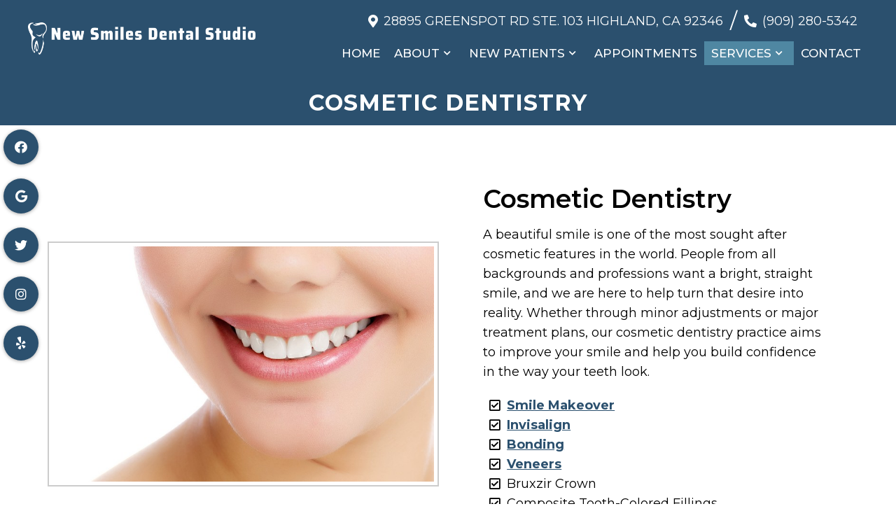

--- FILE ---
content_type: text/css
request_url: https://newsmilesdentalstudio.com/wp-content/themes/harbor-child/style.css?ver=6.9
body_size: 12275
content:
/*
Theme Name: Harbor - Child
Version: 1.0
Description: A child theme of Schema by MyThemeShop
Template: mts_schema
Text Domain: schema
*/

/* Carousel */
@import url("../mts_schema/style.css");
/* general */
* {
    box-sizing: border-box;
}
.container {
    max-width: 1170px !important;
    width: 100%;
}

.btn {
    color: #fff !important;
    background: #1179bd;
    padding: 10px 15px;
    text-transform: uppercase;
    border-radius: 10px;
    -moz-border-radius: 10px;
    box-shadow: 1px 1px 1px #000;
    -moz-box-shadow: 1px 1px 1px #000;
}
html .menu-item-has-children > a:after {
    right: -14px;
}
ul#menu-main-menu .sub-menu li {
    border-bottom: 1px solid #fff;
    margin: 0px;
    padding: 5px 10px;
}
#header {
    background-color: rgba(0, 0, 0, 0);
    position: fixed;
    top: 0px;
    left: 0px;
    width: 100%;
    z-index: 10000000;
    padding: 20px 0px;
    -webkit-transition: all 0.3s ease-in-out;
    transition: all 0.3s ease-in-out;
}
html .slick-dots li button {
    background-color: rgb(0 0 0 / 44%);
    width: 10px;
    height: 10px;
}
section#reviews * {
    color: #fff !important;
}

#services {
    padding-bottom: 1px;
}

#services .item {
    border: 1px solid #fff;
    box-sizing: border-box;
}
.home #header, #site-header.sca #header, .main-header {
    background-color: transparent;
    background-image: none;
}
header#site-header {
    position: relative;
    width: 100%;
    float: left;
    height: auto;
}
.archive header#site-header  {
    background-color: #000;
}
#site-header.sca #header, .main-header {
    background-color: var(--pColor);
}
.asinnerImage {
    display: none;
}
.alignleft {
    float: left;
    margin: 0px 20px 20px 0px;
    margin-bottom:20px;
}
.alignright {
    float: right;
    margin: 0px 0px 20px 20px;
    margin-bottom:20px;
}
.alignnone {
    margin-bottom:20px;
}
.noborder { 
    border: 0;
    -webkit-box-shadow: 0 0 0 0 black;
    -moz-box-shadow: 0 0 0 0 black;
    box-shadow: 0 0 0 0 black;
}
.center { text-align: Center; }
.clear { clear: both; }

/* header */
/*  .main-header { background: #2b346b; } */

.logo-wrap, .headerPhone, .headerInfo { float: left; width: 31%; padding: 1%; }
.logo-wrap { margin: 10px 0 0 0; }
.headerInfo { width: 32%; text-align: right; margin-top: 30px; }
.headerInfo p { margin-bottom: 5px; }
.headerPhone { text-align: center; margin-top: 30px; }
.headerPhone a { color: #fff !important; }
div.header-social-icons { background: none; border: 0px; }
div.header-social-icons a { background: #ccc; border-radius: 50%; padding: 10px; width: 30px; text-align: center; line-height: 30px; margin: 0px 5px; font-size: 26px;}
div.header-social-icons::before { border: 0px; }
#primary-navigation .header-social-icons a, .header-social-icons a { padding: 0px 10px; }

.primary-slider-container { max-width: 100%; float: none; width: 100%;  overflow: hidden; margin: 0px; }
.primary-slider-container .slide-caption { width: 94%; padding: 2% 3%; bottom: 0%; left: 0px; max-height: 50px; }
.slide-title { font-size: 32px !important; line-height: 34px; }
.owl-carousel .owl-item img { max-width: 100% !important; }
.primary-slider .owl-dots { bottom: 8%; top: inherit; right: 16%; }

.step:last-of-type:after {
    display: none;
}
#page { padding-top: 0px; width: 100%; max-width: 100%; }

/* home boxes */
.homeBoxes {
    margin: 0px auto;
    margin-top: 0px;
    text-align: left;
    padding: 25px 0px;
}
.homeBoxes h3{
    color: #000;
    font-size: 32px;
    margin-top: 0px;
}
.homeBoxes p{
    color: #000 !important;
    font-size: 14px !important;
}
.homeBoxes .box01,
.homeBoxes .box02,
.homeBoxes .box03 {
    float: left;
    width: 33.33%;
    position: relative;
    padding: 10px;
    box-sizing: border-box;
}
.homeBoxes .box02{
    width: 32%;
}

/* home widgets */
.homeWidgets {
    margin: 30px auto;
    text-align: left;
}
.widgetBox {
    margin-right: 3%;
    margin-bottom: 20px;
    padding: 2%;
    width: 27%;
    float: left;
    border-radius: 10px;
    -moz-border-radius: 10px;
    background: rgba(255,255,255,0.8);
}
.widgetBox h3 { text-align: center; }

.widgetBox.noMargin {
    margin-right: 0px;
}
.widgetBox img { width: 100%; }

.textwidget p {
    font-size: 16px;
    line-height: 20px;
}



/* inner pages */
input[type="text"], textarea {
    background-color: #eee;
}
#page.single { float: left; }
.article { background: none;  margin: 0 auto; float: none; }
.page h1.title { margin-bottom: 20px; }

/* footer */
.copyrights { text-align: center; color: #fff; }
#copyright-note span { display: none; }
.to-top { float: none; }
#copyright-note .to-top span{ display: inline-block; font-size: 16px; line-height: 24px; }

.hide-d { display: none; }

.social-icons a {
    display: inline-block;
    color: #fff;
    background: #404040;
    width: 25px;
    height: 25px;
    line-height: 25px;
    text-align: center;
    border-radius: 2px;
}
.headerPhone {
    width: 100%;
    margin-top: 0px;
}
.headerPhone p {
    display: inline-block;
    font-size: 14px;
    margin:0px;
    color: #fff;
}
header .navigation {
    float: right;
    width: 80%;
}
header .logo-wrap {
    float: left;
    width: 20%;
}
.navigation ul {
    text-align: right;
    padding-top: 30px;
}
.navigation ul li {
    float: none;
    display: inline-block;
}
#secondary-navigation .navigation > ul > .menu-item-has-children > a {
    padding-right: 32px;
} 
#secondary-navigation a{
    padding: 5px 10px 12px;
    margin: 0;
    text-transform: none !important;
}
.ct-newcon a {
    color:  #fff;
    font-weight: bold;
}
.newCon {
    height: 100vh;
    background-size: cover;
    background-position: 50% 50%;
}
.rwow {
    float: right !important;
}
.lwow {
    float: left !important;
}
.leftwow {
    width: 34%;
    float: left;
    box-sizing: border-box;
    padding:0px 15px;
    display: none;
}
.leftwow img {
    display: block;
    box-shadow: 0px 1px 4px rgba(0, 0, 0, 0.56);
}
.rightwow {
    width: 100%;
    box-sizing: border-box;
    padding:0px 15px;
    float: right;
}
.row {
    margin:0px -15px;
}
.row:after,
.container:after {
    clear: both;
    content: "";
    display: block;
    position: relative;
}
.main-header .container {
    background-color: transparent;
}
#reviews {
    position: relative;
    padding:100px 0px;
}
#reviews h2 {
    color: #1179bd;
    font-size: 32px;
    padding-top: 10px !important;
}
#reviews h4 {
    font-weight: normal;
    line-height: 26px;
    font-size: 16px;
}
.carousel-indicators {
    bottom: -9px !important;
}
.col-sm-6 {
    width: 50%;
    box-sizing: border-box;
    padding:0px 15px;
    float: left;
}
.featured {
    margin: 30px auto 20px;
}
.featured img {
    border: 2px solid #ececec;
    margin-bottom: 20px;
    -webkit-box-shadow: 0 8px 6px -6px black;
    -moz-box-shadow: 0 8px 6px -6px black;
    box-shadow: 0 8px 6px -6px black;
}
.homeBoxes,
.featured,
.welcome {
    overflow: hidden;
}
.featured p {
    padding-right: 15px;
}
.homeBoxes {
    background: #2b4f97;
    border-bottom: 5px solid #2b4f97;
    font-size: 14px;
    padding: 30px 0px;
}
.homeBoxes h3 {
    margin-top: 0;
    margin-bottom: 10px;
    text-transform: uppercase;
    font-size: 18px;
    text-align: center;
    color: #fff;
}
footer {
    margin-top: 0px;
    padding:10px 0px;
}
.to-top,.to-top a {
    color: #fff !important;
}
.article:after {
    clear:both;
    content: "";
    display: block;
    position: relative;
}
.post-info {
    display: none !important;
}

.opacit_ { opacity: 0; }
.sticky { position: fixed !important; box-shadow: 0px 0px 17px rgba(0,0,0,0.9); }
.sticky img { max-width: 100px !important }

#logo a, #logo img { float: none !important; }
.innerImage {
    height: 350px;
    background-size: cover;
    background-position: 50% 50%;
    position: relative;
}
.article {
    max-width: 1200px;
    width: 100%;
    margin:20px auto;
    box-shadow: 0px 0px 0px;
    padding:20px 15px;
    box-sizing: border-box;
}

/* New Draft */
.newCon,
.video_holder {
    height: 100vh !important;
    position: relative;
    overflow: hidden;
    clip-path: polygon(0 0, 100% 0%, 100% 85%, 0% 100%);
    -webkit-clip-path: polygon(0 0, 100% 0%, 100% 85%, 0% 100%);
    filter: drop-shadow(0px 0px 10px rgba(0, 0, 0, 0.5));
}

.video_holder video {
    position: absolute;
    top: 0px;
    left: 0px;
    height: 100% !important;
    width: 100% !important;
    object-fit: cover;
    filter: drop-shadow(0px 0px 10px rgba(0, 0, 0, 0.5));
}
#secondary-navigation {
    float: none !important;
}
.carousel-caption {
    color: #fff;
    position: absolute;
    top: 50%;
    width: 100%;
    text-align: center;
    z-index: 10;
    transform: translateY(-50%);
}
.newCon:before,
.video_holder:before {
    height: 100%;
    width: 100%;
    position: absolute;
    content: "";
    background-color: #000;
    opacity: 0.3;
    left: 0px;
    top: 0px;
    z-index: 1;
    filter: drop-shadow(0px 0px 10px rgba(0, 0, 0, 0.5));
}

.carousel-caption p {
    font-size: 24px;
    line-height: 1.4;
}
.carousel-caption h2 {
    color: #fff;
    font-size: 54px;
}

.carousel-caption a.abtn {
    display: inline-block;
    border: 2px solid #fff;
    color: #fff;
    padding: 9px 40px;
    font-size: 22px;
    border-radius: 3px;
    margin-top: 15px;
}
.zoomSection a:hover,
.carousel-caption a:hover {
    color: #fff;
}
div#header .container {
    max-width: 100% !important;
    padding: 0px 15px;
    box-sizing: border-box;
    width: 100%;
    display: flex;
    align-items: center;
    justify-content: center;


}

div#header .logo-wrap {
    float: left;
    margin: 0px auto;
    margin-left: 0px;
    width: auto;
}

div#header .rightside {
    float: right;
    width: auto;
}
.social-from-side {
    position: fixed;
    left: 5px;
    top: 50%;
    transform: translateY(-50%);
    z-index: 10000;
}

.social-from-side a {
    background: var(--sColor);
    width: 50px;
    height: 50px;
    display: flex;
    align-items: center;
    justify-content: center;
    border-radius: 50%;
    box-shadow: 0px 1px 5px rgb(0 0 0 / 34%);
}
div#header .address p,div#header .address .pull-inline {
    display: inline-block;
    color: #fff;
    margin-right: 16px;
    font-size: 18px;
}
div#header .address p {
    margin-bottom: 13px;
}

header .navigation {
    width: 100%;
    float: none;
}

ul#menu-main-menu {
    padding-top: 0px;
}

#logo img {
    max-width: 325px;
    width: 100%;
    filter: brightness(0) invert(1);
}

div#wp_access_helper_container {
    top: 180px;
}

#secondary-navigation a {
    padding: 5px 10px;
    text-transform: uppercase !important;
}

.address a {
    color: #fff !important;
}

.social-icons.pull-inline a {
    background-color: #fff;
    color: #111 !important;
}

.address {
    padding-top: 0px;
    text-align: right;
}
.welcome {
    padding: 80px 0px;
    box-sizing: border-box;
}
section#reviews * {
}

#services {
    padding-bottom: 1px;
}

#services .item {
    border: 1px solid #fff;
    box-sizing: border-box;
}
section.welcome .row {
    margin: 0px 0px 35px;
}
a#move-to-top {
    width: 40px;
    height: 40px;
    font-size: 30px;
    line-height: 20px;
    font-weight: 400 !important;
}
section.welcome h2 {
    font-size:45px;
}

section.welcome img {
    padding: 0px;
    border: 0px;
    display: block;
    margin: 0px auto;
}
.map iframe {
    display: block;
    width: 100%;
}
section.welcome .row:nth-child(2) strong {
    display: block;
    font-size: 24px;
    margin-bottom: 5px;
}

.copyrights, .copyrights p, .copyrights a {
    border-color: #fff !important;
    color: #fff !important;
}
section.welcome h3 {
    text-transform: capitalize;
    color: #454545;
    font-weight: bold;
    font-size: 24px;
}
footer {
    margin: 0px !important;
}

.zoomSection {
    position: relative;
}
.zoomSection {
    padding: 200px 0px 220px;
    overflow: hidden;
}
.samba:before {
    animation-name: samba;
    animation-duration: 30s;
    animation-fill-mode: both;
}
.reviews:before,
.zoomSection:before {
    height: 100%;
    background-position: 50% 68%;
    content: "";
    position: absolute;
    top: 0px;
    left: 0px;
    width: 100%;
    background-attachment: fixed;
    background-size: cover;
}
.servicesField .container {
    display: flex;
    align-items: center;
    justify-content: center;
    flex-wrap: wrap;
}
.servitem {
    width: 33.33%;
    float: left;
    padding: 15px;
    box-sizing: border-box;
}
#reviews {
    background-attachment: fixed;
    background-size: cover;
    background-position: 50% 50%;
}
section#reviews p {
    text-align: justify;
    color: #fff;
    font-size: 18px;
    text-align: center;
}

section#reviews h4 {
    color: #fff;
    font-size: 27px;
    text-align: left;
    padding-top: 20px;
    margin-bottom: 0px;
}
section#reviews:after {
    content: "";
    position: absolute;
    top: 0px;
    left: 0px;
    background-color: #494949;
    opacity: 0;
    height: 100%;
    width: 100%;
}

section#reviews h2 {
    position: relative;
    z-index: 10;
    color: #fff;
    text-transform: uppercase;
    font-weight: bold;
    letter-spacing: 1px;
    font-size: 38px;
}

section#reviews .container {
    position: relative;
    z-index: 10;
}

.servicesField {
    padding: 100px 0px;
}

.servitem a {
    display: block;
    text-align: center;
}
.servitem {
    -webkit-transition: all 0.3s ease-in-out;
    transition: all 0.3s ease-in-out;
}
.servitem:hover a {
    color: #fff !important;
}
.servitem:hover {
    background-color: rgba(0,0,0,0.2);
}

.servitem img {
    max-width: 95px;
    margin-bottom: 15px;
}

.servitem a:nth-child(2) {
    text-transform: uppercase;
    color: #777;
    font-weight: bold;
    font-size: 19px;
    letter-spacing: 0px;
}
.servitem:nth-child(1),.servitem:nth-child(2),.servitem:nth-child(3),.servitem:nth-child(4) {
    margin-bottom: 30px;
}

/* @media screen and (min-width: 1600px) { } */
    @keyframes samba {
        0% { opacity: 0; }
        100% { opacity: 1;}
    }
.zoomSection.zoomSection1 {
    background-attachment: fixed;
    background-size: cover;
}
.zoomSection1:after,
.zoomSection:after {
    content: "";
    position: absolute;
    top: 0px;
    left: 0px;
    content: "";
    background-color: #ffffff;
    opacity: 0.9;
    height: 100%;
    width: 100%;
}

.zoomSection {
    text-align: center;
}
.paws {
    padding: 0px;
}

.paws img {
    -webkit-transition: all 0.3s ease-in-out;
    transition: all 0.3s ease-in-out;
}
.paws a {
    -webkit-transition: all 0.3s ease-in-out;
    transition: all 0.3s ease-in-out;
}

.copyrights p span {
    border-color: #000 !important;
}
.copyrights p span span {
    border:0px !important;
    padding:0px !important;
    margin:0px !important;
}
.copyrights strong {
    font-size: 21px;
}
.paws .col6 {
    flex: 1 1 25%;
    float: left;
    text-align: center;
    background-color: var(--pColor);
    border-right: 1px solid white;
    box-sizing: border-box;
    padding: 20px 0px;
    flex-basis: 300px;
    color: #fff;
    -webkit-transition: all 0.3s ease-in-out;
    transition: all 0.3s ease-in-out;
}

.paws a {
    display: flex;
    align-items: center;
    justify-content: center;
    color: #fff;
}

.paws img {
    display: block;
}

.paws span {
    display: block;
    text-transform: uppercase;
    font-size: 35px;
    color: #fff;
    font-weight: bold;
    letter-spacing: 1px;
    
    font-weight: 400;
    line-height: 1;
    font-size: 18px;
    text-align: left;
}

.paws .col6:nth-child(1) {
    position: relative;
}

.paws .col6:nth-child(2) {
    position: relative;
}

.paws .col6:nth-child(1) img {
    position: relative;
}

.paws .col6:nth-child(2) img {
    position: relative;
}

.zoomSection p {
    color: #111;
    line-height: 27px;
    text-align: justify;
    text-align-last: center;
    font-size: 20px;
    font-weight: 300;
}

.zoomSection .container {
    position: relative;
    z-index: 100;
}

.zoomSection span {
    font-weight: bold;
    font-size: 35px;
    margin: 35px 0px 0px;
    display: block;
}

.zoomSection a.btn {
    display: inline-block;
    border: 2px solid #fff;
    color: #fff;
    padding: 9px 40px;
    font-size: 22px;
    border-radius: 3px;
    margin-top: 15px;
}
header#site-header {
    z-index: 10000000;
}
@media screen and (max-width: 1440px) {

    .zoomSection {
        padding:190px 0px;
    }
}
.mustwhite #nav-icon1 span, .mustwhite #nav-icon3 span, .mustwhite #nav-icon4 span,
.sca #nav-icon1 span, .sca #nav-icon3 span, #nav-icon4 span {
    background-color: #fff;
}
@media screen and (min-width: 881px) {
    .anchor-fix {
        position: relative;
        top: -140px;
    }
    #logo img {
        box-sizing: border-box;
    }
    .sub-menu li a {
        color: #fff !important;
    }
    .address,
    #logo img,
    #site-header {
        -webkit-transition: all 0.3s ease-in-out;
        transition: all 0.3s ease-in-out;
    }
    #logo img {
        box-sizing: border-box;
    }
    .mustwhite #logo img,
    .sca #logo img {
        padding-right: 75px;
    }
   
}
@media screen and (max-width: 1152px) {
    section#reviews p {
        padding:0px 30px;
        box-sizing: border-box;
    }
    #secondary-navigation a {
        padding: 5px 6px;
        text-transform: uppercase !important;
    }
    #logo img {
        box-sizing: border-box;
        display: block;
        width: 100%;
    }
    .zoomSection {
        padding: 150px 50px;
        overflow: hidden;
    }
    .welcome {
        padding: 70px;
    }
    .innerImage {
        height: 350px;
    }
    #page {
        max-width: 100% !important;
        width: 100% !important;
    }
    footer .container {
        width: 100%;
    }
    .headerPhone {
        box-sizing: border-box;
    }
}
.welcome h2 {
}
/* mobile */
@media screen and (max-width: 880px) {
    .welcome h2 {
        text-align: center;
    }
    header#site-header {
        height: auto !important;
    }
    #header{
        background-color: rgb(10, 88, 161, 0) !important;
    }
    #page.homepage {
        padding-top: 20px !important;
    }
    .welcome img {
        width: 100%!important;
    }
    #post-236 img, #post-11 img, #post-11 img {
        width: 120px!important;
    }
    #secondary-navigation .navigation .current-menu-item {
        background: #333!important;
    }
    html .post-content img {
        width: auto !important;
        height: auto !important;
        float: none !important;
        margin: 0px auto 20px !important;
    }
    .rightside {
        width: 100% !important;
    }
    .rightside a#pull {
        box-sizing: border-box;
        margin: 0px auto;
    }
    #logo img {
        box-sizing: border-box;
        display: block;
        width: 100%;
        margin: 10px auto;
    }
    .address {
        display: none !important;
    }
    div#header .container {
        max-width: 100% !important;
        padding: 0px;
        box-sizing: border-box;
        width: 100% !important;
        text-align: center;
    }
    #header #logo a { display:block; text-align: center; }
    #header:after,#regular-header:after {
        clear: both;
        content: "";
        display: block;
    }
    #site-header {
        position: relative !important;
    }
    .logo-wrap {
        width: 100% !important;
    }
    .servitem {
        width: 50%;
        margin-bottom: 20px !important;
    }
    .servicesField {
        box-sizing: border-box;
        padding:50px 20px;
    }
    #reviews,
    .reviews:before, .zoomSection:before {
        background-attachment: scroll;
    }
    section.welcome h1,
    section.welcome p,section.welcome h3 {
        text-align: center;
    }
    .welcome {
        padding: 40px 20px;
    } 
    #header .logo-wrap {
        float: none !important;
    }
    #secondary-navigation {
        height: auto !important;
    }
    #page.homepage {
        padding-top: 20px !important;
    }
    .hide-d { display: block; }
    #header { background: none; padding: 0px 0 0px 0px; margin-bottom: 0px; }
    .mobileBtn { margin-bottom: 0px; }
    .mobileBtn a, .hours{ display: block; color: #fff; text-align: center; background: #005a42; padding: 10px; border-radius: 0; -moz-border-radius: 0px; margin: 10px !important;}
    .mobileBtn.phoneBtn { font-size: 20px; }
    .mobileBtn a:hover, .mobileBtn a:visited { color: #fff; }
    .primary-slider-container, .hide-xs { display: none; }
    .container, .welcome .container, .widgetBox { width: 96%; padding: 2%; }
    
    .innerImage { display: none; }
    .homeBoxes, .homeWidgets, .welcome, .footerSocial, div.footer .copy { width: 100%; height: auto;}
    .box01, .box02, .box03 { width: 96%; float: none; margin-bottom: 20px; padding: 2%;}
    .welcome {margin: 20px auto;}
    .homeBoxes .box01, .homeBoxes .box02, .homeBoxes .box03 { width: 98%; }
    .post-content img { width: 100% !important; height: auto !important; }
    .footer-widgets.widgets-num-4 .f-widget:nth-child(even), .footer-widgets.widgets-num-3 .f-widget:nth-child(even),
    .footer-widgets.widgets-num-4 .f-widget, .footer-widgets.widgets-num-3 .f-widget    { width: 100% !important; max-width: 100% !important; }
    .hours { display: none !important; }
    .main-header { background-color: #fff !important; }
    .leftwow {
         width: 100%;
    }
    .rightwow {
        width: 100%;
    }
    .col-sm-6 {
        width: 100%;
    }
    .row {
        margin:0px;
    }
    .welcome iframe {
        height: 400px !important;
    }
    .featured .btn {
        display: block;
        text-align: center;
    }
    .homeBoxes .box01, .homeBoxes .box02, .homeBoxes .box03 {
        height: auto;
    }
    .box02 .btn {
        display: block;
        max-width: 250px;
        margin:10px auto 0px;
    }
    footer .container {
        width: 100%;
    }
    #regular-header { display: none; }
    .sticky { background-color: #fff !important; }
    
    div.header-social-icons { float: none !important; text-align: center; background:none!important;}
    div.header-social-icons a { float: none; display: inline-block; position: relative; z-index: 9999; }
    .header-social-icons {  text-align: Center; float: none !important; }
    .header-social-icons a {  display: inline-block; font-size: 32px !important; width: 34px !important; line-height: 34px; color: #333 !important; }
    section.welcome .row:nth-child(1) .leftwow {
        float: left;
        width: 40%;
    }

    section.welcome .row:nth-child(1) .rightwow {
        float: right;
        text-align: left;
        width: 60%;
    }

    section.welcome .row:nth-child(1) .rightwow p,section.welcome .row:nth-child(1) .rightwow h1 {
        text-align: left;
    }
    .asinnerImage {
        display: none !important;
    }
    section.welcome .row:nth-child(1) .leftwow {
        width: 100%;
        margin-bottom: 20px;
    }
    section.welcome .row:nth-child(1) .rightwow {
        width: 100%;
    }
    div#header .container {
        flex-wrap: wrap;
    }
}
ul.WellnessPlans {
    list-style: none;
    text-align: center;
}

ul.WellnessPlans li {
    display: inline-block;
    text-align: center;
}
#menu-item-348 .sub-menu {
    right: 0px;
    left: auto;
}
.page h1.title {
    margin-bottom: 20px;
    font-weight: bold;
    border-bottom: 1px solid #006d51;
    padding-bottom: 10px;
}

.asinnerImage {
    height: 210px;
    background-color: rgba(10, 88, 161, 0.57);
}
@media screen and (max-width: 540px) {
    #site-header {
        position: relative !important;
        /* background-color: rgba(10, 88, 161, 0.27) !important; */
    }

    footer .container {
        box-sizing: border-box;
    }
    .col6 {
        width: 100% !important;
        top: 0px !important;
        margin-bottom: 30px;
    }
    .zoomSection a {
        display: inline-block;
        border: 2px solid #fff;
        color: #fff;
        padding: 9px 20px;
        font-size: 22px;
        border-radius: 3px;
        margin-top: 15px;
    }
    .zoomSection span {
        font-weight: bold;
        font-size: 35px;
        margin: 35px 0px 0px;
        display: block;
        line-height: 36px;
        font-size: 30px;
    }
    .zoomSection {
        padding:50px 15px;
    }
    .zoomSection p {
        text-align: center;
    }
    section.welcome h1 {
        font-size: 29px;
        font-weight: bold;
        color: #111;
        letter-spacing: 1px;
        line-height: normal;
        margin: 15px 0px;
    }
    .welcome {
        padding:20px 10px;
    }
    .welcome img {
        margin-bottom: 10px;
    }
    section.welcome .row:nth-child(1) .leftwow {
        float: left;
        width: 100%;
    }

    section.welcome .row:nth-child(1) .rightwow {
        float: right;
        text-align: left;
        width: 100%;
    }

    section.welcome .row:nth-child(1) .rightwow p,section.welcome .row:nth-child(1) .rightwow h1 {
        text-align: center;
    }
}

#logo a {
    color: #fff;
    font-weight: bold;
    max-width: 400px;
    display: block;
    color: #fff !important;
}
.welcome h2 {
    text-align: center;
}
section.welcome h2:after {
    content: '';
    display: block;
    width: 163px;
    height: 2px;
    background-color: #e5e5e5;
    transition: width 0.5s ease-out;
    margin: 30px auto 35px;
}

.welcome h2 strong {
    color: #967bb6;
}
.new-services .container {
    width: 100%;
    padding: 0px;
    max-width: 100% !important;
    display: flex;
}

.serv-item {
    flex: 1 1 25%;
    flex-basis: 300px;
    height: 25vw;
    background-size: cover;
    background-position: 50% 50%;
    display: flex;
    align-items: center;
    justify-content: center;
    position: relative;
    text-align: center;
}

.serv-item span {
    font-size: 25px;
    margin: 0px auto;
    margin-bottom: 10px;
    text-align: left;
    line-height: 1.2;
    color: #fff;
    
    text-transform: uppercase;
    display: block;
    text-align: center;
}

.serv-item:before {
    height: 100%;
    width: 100%;
    position: absolute;
    background: #0a0a0a;
    top: 0px;
    left: 0px;
    content: "";
    opacity: 0.4;
    -webkit-transition: all 0.3s ease-in-out;
    transition: all 0.3s ease-in-out;
}

.serv-item:hover:before {opacity: 0.8;}

.serv-item .hide-ud {
    -webkit-transition: all 0.6s ease-in-out;
    transition: all 0.6s ease-in-out;
    max-height: 0px;
    overflow: hidden;
}
.serv-item:hover .hide-ud {
    max-height: 500px;

}

.serv-item a {
    padding: 5px 30px;
    text-transform: uppercase;
    font-size: 18px;
    
    display: inline-block;
    background: transparent;
    background-size: 200% 100%;
    background-repeat: no-repeat;
    background-position: bottom right;
    transition: background 0.25s ease-out;
    align-self: center;
    cursor: pointer;
    border: 1px solid #fff;
    color: #fff;
    margin-top: 10px;
}

.serv-item a:hover {
    background: #fff;
    color: #000;
}

.meet-doc {
    padding: 90px 0px 50px;
}

.meet-doc h2:after {
    content: '';
    display: block;
    width: 163px;
    height: 2px;
    background-color: #e5e5e5;
    transition: width 0.5s ease-out;
    margin: 40px auto;
}

.meet-doc h2 {
    text-align: center;
    font-size: 45px;
}
.hide-ud p {
    margin-bottom: 5px;
    color: #fff;
    font-size: 15px;
    
    letter-spacing: 1px;
}
.home-doc {
    display: flex;
}

.left-doc {
    width: 35%;
}

.right-doc {
    width: 65%;
}

.right-doc h3 {
    color: white;
    font-size: 30px;
    font-weight: 400;
    text-transform: uppercase;
    padding: 0px 60px;
    height: 80px;
    line-height: 80px;
    margin: 0 auto;
    background: var(--aColor);
}

.doc-content {
    padding: 40px;
    margin: 0 auto;
}
.left-doc img {
    width: 100%;
}

.meet-doc .container-wide {
    max-width: 1600px;
    margin: 0px auto;
}
section#reviews {
    padding: 0px;
}

section#reviews .dm-half {
    padding: 130px 40px;
    padding-bottom: 180px;
    background-color: var(--pColor);
    text-align: left;
    background-size: cover;
    background-position: 50% 50%;
}

section#reviews p {
    text-align: left;
}

section#reviews .dm-half li:before {
    opacity: 0;
}
.dm-half.asas {
    position: relative;
}
html .slick-dots .slick-active button {
    background-color: #fff !important;
}
.dm-half.asas:before {
    position: absolute;
    top: 0px;
    left: 0px;
    height: 100%;
    width: 100%;
    content: "";
    opacity: 0.4;
}
.dm-half * {
    color: #fff !impo;
}

section#reviews .dm-flex {
    align-items: inherit;
    background-size: cover;
    background-position: 50% 50%;
}
section#reviews .dm-half > div {
    width: 80%;
    margin: 0px auto;
    color: #fff !important;
}

section#reviews h2 {
    font-size: 45px;
    letter-spacing: 3px;
}

p.lead {
    margin: 30px 0 40px;
}

section#reviews .carousel p {
    font-size: 25px;
    line-height: 1.4;
    
    font-weight: 300;
    width: 100%;
    margin: 0 auto;
}
.top-angle {
    filter: drop-shadow(0px -10px 5px rgba(255, 255, 255, 0.2));
}

.zoomSection.zoomSection1 {
    -webkit-clip-path: polygon(0 150px, 100% 0, 100% 100%, 0% 100%);
    clip-path: polygon(0 150px, 100% 0, 100% 100%, 0% 100%);
    margin-top: -150px;
    padding-top: 290px;
}
.top-angle h2 {
    margin-bottom: 30px;
}
div#page .hide-xs:nth-child(1) {
    filter: drop-shadow(0px 0px 10px rgba(0, 0, 0, 0.5));
}
footer#site-footer * {
    color: #ffffff !important;
    font-size: 15px;
}

footer#site-footer .container {
    display: flex;
    flex-wrap: wrap;
}
section.welcome p {
    text-align: center;
}
.copyrights {
    padding: 0px;
}

footer#site-footer p {
    margin: 0px;
    text-align: left;
}

.sub-footer .container {
    display: flex;
    flex-wrap: wrap;
}

/*li#field_3_5 {
    display: none;
}*/

.sub-footer .dm-half:nth-child(2) .gform_fields {
    display: flex;
    flex-wrap: wrap;
}
.sub-footer {
    padding: 60px 0px 40px;
}
.sub-footer .dm-half:nth-child(2) .gform_fields > div {
    width: 50%;
    margin-top: 4px;
}

.sub-footer .dm-half:nth-child(2) .gform_fields > div input {
    width: 100%;
    height: 50px;
    border: 1px solid #b7b7b7;
    background: transparent;
    color: #b7b7b7;
}

.sub-footer .dm-half:nth-child(2) .gform_fields > div label {
    display: none;
}

.sub-footer .dm-half:nth-child(2) .gform_fields > div:nth-child(5),.sub-footer .dm-half:nth-child(2) .gform_fields > div:nth-child(4) {
    width: 100%;
}

.sub-footer .gform_wrapper .gform_footer {
    margin: 0px;
    padding-top: 7px;
}

.sub-footer .dm-half:nth-child(2) .gform_fields > div textarea {
    border: 1px solid #b7b7b7;
    background: transparent;
    color: #b7b7b7;
}

.sub-footer h3 {
    text-transform: uppercase;
    text-align: center;
    font-size: 36px;
}

.footer-icons.pull-inline a {
    border: 1px solid #967bb6;
    width: 60px;
    height: 60px;
    display: inline-block;
    border-radius: 50%;
    line-height: 60px;
    text-align: center;
    font-size: 36px;
    color: #967bb6;
}

.footer-icons.pull-inline {
    text-align: center;
}

.sub-footer .gform_footer.top_label input {
    background: var(--aColor);
    color: #fff;
    width: 200px !important;
    text-transform: uppercase;
    height: 46px;
    padding: 0px;
    letter-spacing: 1px;
}
.sub-footer h3 p {
    color: #967bb6;
    line-height: 1;
    font-size: 23px;
    padding: 10px 0px;
}
.sub-footer .container {
    display: flex;
    align-items: center;
    justify-content: center;
    flex-wrap: wrap;
}
.paws .container {
    max-width: 100% !important;
    width: 100% !important;
    padding: 1px;
    display: flex;
}

.sub-footer .gform_fieds {
    display: flex;
    gap: 0px !important;
}

.sub-footer .gform_fieds {}

.sub-footer .gform_fields > div input {
    width: 50% !important;
    height: 50px;
    padding: 0px 10px !important;
}

.sub-footer .gform_fields > div:nth-child(2),.sub-footer .gform_fields > div:nth-child(3) {
    width: calc(50% - 8px);
}

.sub-footer .gform_fields > div {
    width: calc(100% - 8px);
    margin: 4px;
}

.sub-footer .gform_fields > div input {
    width: 100% !important;
}

.sub-footer .gform_fields {
    gap: 0px !important;
    display: flex !important;
    flex-wrap: wrap;
}

.paws .col6 img {
    max-width: 40px;
    margin-right: 10px;
    filter: brightness(0) invert(1);
}
.copyrights {
    border-top: 1px solid #bcbcbc;
    padding-top: 10px;
    margin-top: 10px;
}

footer#site-footer > .container {
    padding: 20px 15px;
}

footer#site-footer .dm-third:nth-child(1) a {
    font-size: 32px;
    display: block;
    font-weight: bold;
}

footer#site-footer > .container {
    justify-content: center;
    padding-left: 0px;
    padding-right: 0px;
}

footer#site-footer h3 a {
    font-weight: bold !important;
    margin: 0px;
    font-size: 23px;
    letter-spacing: 1px;
}

footer#site-footer .dm-third:nth-child(2) p,footer#site-footer .dm-third:nth-child(3) p {
    font-size: 18px;
    margin-bottom: 20px;
}

@media (max-width: 1600px) {
    .serv-item span {
        padding:0px 15px;
        box-sizing: border-box;
    }
}
@media (max-width: 1280px) {
    .serv-item:nth-child(4),.serv-item:nth-child(5) {
        flex: 1 1 50%;
    }

    .new-services .container {
        flex-wrap: wrap;
    }
    .doc-content p:nth-child(3) {
        display: none;
    }
}
@media (max-width: 1200px) {
    .doc-content p:nth-child(2) {
        display: none;
    }
    section#reviews .dm-half > div {
        width: 100%;
    }

    section#reviews .dm-half {
        padding: 100px 25px;
    }

    section#reviews p {
        padding: 0px;
    }

    div#header .logo-wrap {
        width: 300px;
    }
}
@media (max-width: 880px) {
    .paws .col6 {
        width: 50%;
    }
    .serv-item {
        height: 300px;
    }

    .left-doc {
        width: 100%;
    }

    .right-doc {
        width: 100%;
    }
    .sub-footer .container .dm-half {
        width: 100%;
    }
    .home-doc {
        flex-wrap: wrap;
    }

    .doc-content p:nth-child(2),.doc-content p:nth-child(3) {
        display: block;
    }
    .sub-footer .container .dm-half + div {
        padding-top: 50px;
    }
    div#header .logo-wrap {
        width: 300px;
    }

    footer#site-footer .dm-third:nth-child(1) {
        width: 100%;
        text-align: center;
        padding-bottom: 22px;
    }

    footer#site-footer .dm-third:nth-child(1) p {
        text-align: center;
    }
    .paws .col6 {
        border: 1px solid #fff;
    }
    #header #logo a {
     color: #000 !important;
        text-align: center;
        max-width: 100%;
        font-weight: bold;
        
    }

    #header #logo {
        margin: 0px auto;
        width: 100% !important;
        padding: 0px 0px;
    }
    .serv-item {
        flex: 1 1 50%;
        border: 1px solid #fff;
        box-sizing: border-box;
    }
    .imsas {
        height: 300px;
        width: 300px;

        border-radius: 50%;
        background-position: 50% 50%;
        background-size: cover;
        margin:20px auto;
    }
    .dm-half.asas {
        width: 100% !important;
    }
    .dm-half.asas + div {
        display: none;
    }
    .zoomSection.zoomSection1 {
        padding-top: 190px;
    }
    #header #logo a {
        text-align: left;
    }
}
@media (max-width: 640px) {
    section#reviews .dm-half {
        padding: 50px 25px 100px;
    }
    .sub-footer li:nth-child(2), .sub-footer li:nth-child(3) {
        width: 100% !important;
    }
    footer#site-footer h3 {
        text-align: center;
    }

    .dm-t-third {
        margin-bottom: 20px;
    }
    .right-doc h3 {
        padding: 0px 10px;
		font-size: 20px;
		text-transform: capitalize;
    }

    .slide-doc-controls {
        right: 9px;
    }
    .doctor-slider .slick-arrow {
        display: none !important;
    }
    .social-from-side {
        display: none !important;
    }
    section.welcome h2 {
        font-size: 35px;
    }
    .meet-doc h2 {
        padding: 0px 15px;
        line-height: 1;
    }
    div#header .logo-wrap {
        padding-left: 0px !important;
    }
    html h1, html h2 {
        font-size: 40px;
    }
    .col6 {
        margin-bottom: 0px !important;
    }
    .sub-footer .dm-half:nth-child(2) ul li {
        width: 100%;
    }
    footer#site-footer p {
        text-align: center;
    }
    .sub-footer .dm-half:nth-child(2) ul li {
        width: 100%;
    }

    footer#site-footer .dm-third,footer#site-footer .dm-third p {
        text-align: center;
    }
    .rightwow {
        padding: 0px;
    }
}
.sub-footer ul {
    display: flex;
}

.sub-footer ul input {
    width: 100%;
}

.sub-footer ul li {
    width: 33.33%;
}

.gform_footer.top_label input {
    display: block !important;
    margin: 0px auto !important;
}


@media (min-width: 881px) {
    .mustwhite *,
    .sca * {
        color: #fff !important;
    }
    .mustwhite .address a,
    .sca .address a {
        color: #fff !important;
    }
    html .mustwhite #logo a,
    html .sca #logo a {
        color: #fff !important;
    }
}


/* Template */
html section.page-header {
    /* filter: drop-shadow(0px 0px 10px rgba(0, 0, 0, 0.5)); */
    z-index: 1;
    background-color: var(--aColor);
    padding: 10px 0px;
}

.page_holder {
    clip-path: polygon(0 0, 100% 0%, 100% 85%, 0% 100%);
    -webkit-clip-path: polygon(0 0, 100% 0%, 100% 85%, 0% 100%);
    transform-origin: bottom left;
    height: 80vh;
    background-size: cover;
    display: flex;
    align-items: center;
    justify-content: center;
}

.page_holder .container {
    color: #fff;
    background: rgb(150 123 182 / 90%);
    text-align: center;
    display: inline-block;
    padding: 40px;
}

.page_holder h2:after {
    content: '';
    display: block;
    width: 163px;
    height: 2px;
    background-color: #e5e5e5;
    transition: width 0.5s ease-out;
    margin: 40px auto;
}

section.page-header h2 {
    font-size: 50px;
    color:inherit;
    text-transform: uppercase;
    letter-spacing: 4px;
}
.content-over p {
    margin: 0px;
}
section.three-boxes .container {
    display: flex;
    flex-wrap: wrap;
}

section.three-boxes {
    background-image: linear-gradient(to top, #e6e6e600, #ececec, #f2f2f2, #f9f9f9, #fff);
    padding: 40px;
    margin-bottom: 0px;
}

section.three-boxes .dm-third {
    min-width: 25%;
    max-width: 33.33%;
    padding: 0.75rem 20px;
    display: flex;
}

section.three-boxes h3 {
    color: #967bb6;
    font-size: 22px;
    font-weight: 400;
    margin-bottom: 8px;
    line-height: 1.2;
    text-transform: uppercase;
    font-weight: bold !important;
    letter-spacing: 2px;
}

section.three-boxes p {
    color: #000;
    font-size: 16px;
    margin: 0px;
}

section.three-boxes h3:after {
    content: '';
    display: block;
    width: 163px;
    height: 2px;
    background-color: #e5e5e5;
    transition: width 0.5s ease-out;
    margin: 10px 0;
}

section.three-boxes a {
    padding: 30px;
    position: relative;
    background: #fff;
    display: flex;
    flex-direction: column;
    width: 100%;
    transition: box-shadow 0.25s ease;
    box-shadow: 0px 0px 40px 0 rgb(0 0 0 / 8%);
}

section.three-boxes .container {
    width: 100%;
    max-width: 1400px !important;
}

section.three-boxes {
    padding-top: 70px;
}

section.main_content {
    padding: 50px 0px;
}

section.main_content h2 {
    color: #967bb6;
}
html .textimonialForm label {
    display: none !important;
}

html .textimonialForm > p {
    margin-bottom: 40px;
    font-size: 40px;
    font-weight: 300 !important;
    margin: 0px;
}

.textimonialForm ul {
    display: flex !important;
    flex-wrap: wrap;
}

.textimonialForm li input {
    background: #fff !important;
    height: 50px;
    padding: 0px 15px !important;
}

.textimonialForm li:nth-child(3), .textimonialForm li:nth-child(2) {
    width: calc(50% - 10px);
}

html .textimonialForm li:nth-child(1) {
    display: block !important;
    font-size: 14px;
    text-align: center;
}

.textimonialForm li#field_1_7 {
    width: calc(100% - 10px) !important;
}

.textimonialForm li:nth-child(4),.textimonialForm li:nth-child(5),.textimonialForm li:nth-child(6) {
    width: calc(33.33% - 10px);
}

.textimonialForm select {
    width: 100% !important;
    height: 50px;
}

.textimonialForm label {
    font-size: 16px !important;
    font-weight: 300 !important;
    text-transform: capitalize !important;
}

.textimonialForm textarea {
    height: 100px !important;
    background: #fff !important;
}

section#mim-appt {
    padding: 50px 0px 100px;
    clip-path: polygon(0 0, 100% 0%, 100% 85%, 0% 100%);
    -webkit-clip-path: polygon(0 0, 100% 0%, 100% 85%, 0% 100%);
    transform-origin: bottom left;
    margin-bottom: 25px;
}

.textimonialForm li {
    margin: 0px !important;
}

.textimonialForm li#field_1_12:after {
    content: '';
    display: block;
    width: 163px;
    height: 2px;
    background-color: #e5e5e5;
    transition: width 0.5s ease-out;
    margin: 40px auto 0;
    margin-bottom: 40px;
}

.textimonialForm li {
    padding: 0px !important;
}

.textimonialForm ul {
    gap: 10PX;
}


.textimonialForm li#field_1_5 {
    POSITION: RELATIVE;
}

.textimonialForm li#field_1_5 img {
    position: absolute;
    top: 20px;
    right: 10px;
}

.ginput_container.ginput_container_date {}

.textimonialForm .ginput_container {
    margin: 0px !important;
}
.container.mamabear {
    display: grid;
    grid-template-rows: 1fr;
    grid-template-columns: 75% minmax(316px, 25%);
    margin-bottom: 40px;
}

.main-bar {
    padding-right: 80px;
    padding-bottom: 50px;
}

.super-side {
    padding: 25px 0 25px 40px;
    box-shadow: -10px 10px 20px 0 rgb(0 0 0 / 6%);
    will-change: min-height;
}
@media (max-width: 760px) {
    .page-id-410 tr > td:nth-child(1),
    .page-id-84 tr > td:nth-child(1) {
        flex-basis: 400px;
    }
    .page-id-410 tr > td,
    .page-id-84 tr > td {
        flex-basis: 250px;
    }
}
.page-id-84 tr td:nth-child(3) font,.page-id-84 tr td:nth-child(3) span {
    font-size: 20px !important;
    font-weight: bold;
}
.step h4 {
    font-weight: 300;
    text-transform: uppercase;
    color: #967bb6;
    font-size: 40px;
    font-weight: 300 !important;
}

.step h5 {
    text-transform: uppercase;
    color: #967bb6;
    font-size: 30px;
    font-weight: 300 !important;
}

.super-side > h3 a {
    font-weight: 300 !important;
    display: block;
    font-size: 30px;
    margin-bottom: 20px;
}
.lcp_catlist {
    list-style: none;
}

.lcp_catlist li {
    background: #967bb6;
    padding: 20px;
    box-sizing: border-box;
    margin-bottom: 20px;
}

.lcp_catlist * {
    color: #fff !important;
}

.lcp_catlist a {
    font-weight: bold;
    display: block;
    margin-bottom: 12px;
}

.lcp_catlist p {
    font-size: 15px;
}

.lcp_excerpt {
    font-size: 15px;
}
.page-id-99 iframe {
    display: block;
    margin:0px auto;
}
.super-side h3 {
    text-align: center;
    font-size: 20px;
    font-weight: bold !important;
}
.page-id-99 .step h4 {
    font-size: 30px;
    text-transform: none;
    line-height: 1.3;
    margin-bottom: 20px;
}
.step:after {
    content: '';
    display: block;
    width: 163px;
    height: 2px;
    background-color: #e5e5e5;
    transition: width 0.5s ease-out;
    margin: 70px 0;
}
.consult li {
    padding: 0px !important;
    width: 100% !important;
}

.consult li:nth-child(1) {
    display: none !important;
}

.consult li input, .consult li select,.consult li textarea {
    width: 100% !important;
    border: 1px solid #ddd;
    outline: none;
    box-shadow: 0 0 5px rgb(0 0 0 / 5%);
    padding: 0 12px;
    height: 42px;
    font-size: 14px;
    width: 100%;
    margin-bottom: 10px;
    background: #fff;
    padding: 0px 15px !important;
    font-size: 15px !important;
    margin: 0px !important;
}

.consult li#field_1_5 {
    position: relative;
}
.consult label {
    display: none !important;
}
.consult li#field_1_5 img {
    position: absolute;
    top: 13px;
    right: 11px;
}

.consult li textarea {
    padding-top: 9px !important;
}

.consult .gform_wrapper .gform_footer {
    margin: 0px !important;
    padding-top: 10px;
}
.doc-box a {
    position: relative;
    display: block;
    box-shadow: 0px 0px 25px 0 rgb(0 0 0 / 25%);
}
#secondary-navigation .menu-item-has-children > a:after {
    font-size: 11px;
    right: 16px;
}
.doc-box span {
    position: absolute;
    bottom: 0px;
    left: 0px;
    width: 100%;
    text-align: center;
    padding: 15px 0px;
    color: #fff;
}

.doc-box a:before {
    height: 100%;
    width: 100%;
    position: absolute;
    content: "";
    background: #000;
    opacity: 0.3;
}

.doc-box img {
    display: block;
    height: 250px !important;
    object-fit: cover;
    width: 100%;
    object-position: 50% 30%;
}

.doc-box {
    border-top: 1px solid #e5e5e5;
    padding-top: 31px;
    margin-top: 25px;
}
.consult input[type="submit"] {
    background: #967bb6;
    color: #fff;
    width: 200px !important;
    text-transform: uppercase;
    height: 46px;
    padding: 0px;
    letter-spacing: 1px;
}

@media (max-width: 1100px) {
    .page_holder {
        padding: 0px 50px;
    }

    .content-over p {
        font-size: 18px;
    }

    section.page-header h2 {
        font-size: 44px;
    }

    .page_holder h2:after {
        margin: 20px auto 25px;
    }

    section.three-boxes .dm-third {
        width: 50% !important;
        max-width: 50%;
        padding: 15px;
    }

    section.main_content .container {
        padding: 0px 30px;
    }

    section.three-boxes {
        padding-left: 20px;
        padding-right: 20px;
    }
}
@media (max-width: 880px) {
    section.main_content .container {
        padding:0px 15px;
    }
    #secondary-navigation .menu-item-has-children > a:after {
        font-size: 11px;
    }

    section.main_content .container {
        display: block;
    }

    .main-bar {
        padding: 0px;
    }

    .super-side {
        padding: 25px;
    }
    .page_holder {
        padding: 0px 10px;
        height: auto;
    }

    .content-over p {
        font-size: 15px;
    }

    .page_holder .container {
        position: relative;
        margin: 100px 0px 180px;
    }

    section.three-boxes .dm-third {
        width: 100% !important;
        max-width: 100%;
    }

    section.three-boxes {
        padding-left: 10px;
        padding-right: 10px;
    }

    section.requestappt .textimonialForm ul li,.textimonialForm li#field_1_7 {
        width: 100% !important;
    }

}
.content-over div a {
    font-weight: bold;
    color: #fff;
}
.main-bar p:nth-child(1) > iframe {
    width: 100%;
    height: 450px;
}
.page-id-171 .dm-third img,
.page-id-164 .dm-third img {
    width: 100%;
}
.page-id-171 .dm-flex,
.page-id-164 .dm-flex {
    align-items: inherit;
}
.page-id-166 .step .dm-third a {
    display: block;
    text-align: center;
}
.page-id-158 .step .dm-third img {
    width: 100%;
    display: block;
}

.page-id-166 .step .dm-third + br {
    display: none;
}

.page-id-166 .step .dm-third img {
    width: 100%;
}

.page-id-166 .step .dm-flex {
    align-items: inherit;
}
.page-id-84 tr td:nth-child(3) font {
    font-size: 19px !important;
    font-weight: bold;
    text-align: center;
}
section.three-boxes a:hover {
    background: transparent;
    box-shadow: 0px 0px 50px 0 rgb(0 0 0 / 20%);
}

section.three-boxes a:after {
    content: " ";
    transition: box-shadow 0.25s ease;
    position: absolute;
    box-shadow: 0px 0px 0px 0px #fff;
    width: 100%;
    height: 100%;
    left: 0;
    top: 0;
}
ul.sub-menu.toggle-submenu {
    background: var(--aColor);
}
section.three-boxes a:hover:after {
    box-shadow: 0px 0px 0px 5px #fff;
}
@media (max-width: 640px) {
    html h1, html h2 {
        font-size: 34px;
    }
    section.page-header h2 {
        font-size: 24px;
    }
}

/* Mega Menu */

header .navigation {
    position: initial;
}

#menu-main-menu ul.sub-menu {
}

#menu-main-menu ul.sub-menu li {
    background: transparent !important;
}

#menu-main-menu ul.sub-menu li a {
    color: #fff !important;
}
/* Icon 1 */

#nav-icon1,
#nav-icon2,
#nav-icon3,
#nav-icon4 {
    width: 40px;
    height: 29px;
    position: relative;
    margin: 0px auto;
    -webkit-transform: rotate(0deg);
    -moz-transform: rotate(0deg);
    -o-transform: rotate(0deg);
    transform: rotate(0deg);
    -webkit-transition: .5s ease-in-out;
    -moz-transition: .5s ease-in-out;
    -o-transition: .5s ease-in-out;
    transition: .3s ease-in-out;
    cursor: pointer;
    top: 0px;
}

#nav-icon1 span,
#nav-icon3 span,
#nav-icon4 span {
    display: block;
    position: absolute;
    height: 3px;
    width: 100%;
    background: #ffffff;
    border-radius: 0px;
    opacity: 1;
    left: 0;
    -webkit-transform: rotate(0deg);
    -moz-transform: rotate(0deg);
    -o-transform: rotate(0deg);
    transform: rotate(0deg);
    -webkit-transition: .25s ease-in-out;
    -moz-transition: .25s ease-in-out;
    -o-transition: .25s ease-in-out;
    transition: .25s ease-in-out;
}


/* Icon 3 */

#nav-icon3 span:nth-child(1) {
    top: 0px;
}

#nav-icon3 span:nth-child(2) {
    top: 11px;
}

#nav-icon3 span:nth-child(3) {
    top: 21px;
}

#nav-icon3.open span:nth-child(1) {
    transform: translate3d(0px, 12px, 0px) scale3d(1, 1, 1) rotateX(0deg) rotateY(0deg) rotateZ(45deg) skew(0deg, 0deg);
    transform-style: preserve-3d;
}

#nav-icon3.open span:nth-child(2) {
    -webkit-transform: rotate(45deg);
    -moz-transform: rotate(45deg);
    -o-transform: rotate(45deg);
    transform: rotate(45deg);
    opacity: 0;
}

#nav-icon3.open span:nth-child(3) {
    transform: translate3d(0px, -13px, 0px) scale3d(1, 1, 1) rotateX(0deg) rotateY(0deg) rotateZ(-45deg) skew(0deg, 0deg);
    transform-style: preserve-3d;
    top: 25px;
}

#nav-icon3.open span:nth-child(4) {
    top: 18px;
    width: 0%;
    left: 50%;
}
.sub-menu .current_page_item:before {
    display: none;
}



.menu {
    padding-left: 15px;
}

.big-menu {
    -webkit-transition: all 0.3s ease-in-out;
    transition: all 0.3s ease-in-out;
    position: fixed;
    top: 80px;
    z-index: 9999999;
    width: 100%;
    background: #fff;
    padding-top: 20px;
    pointer-events: none;
    opacity: 0;
    visibility: hidden;
}

.menuFromAbove > ul {
    display: flex;
    display: flex;
    flex-direction: row;
    z-index: 5;
    /* height: 50px; */
    justify-content: space-around;
}

@media (min-width: 992px) {
   .menuFromAbove .sub-menu {
        -webkit-transition: all 0.3s ease-in-out;
        transition: all 0.3s ease-in-out;
        background: var(--sColor);
    } 
}
@media (min-width: 881px) {
    .menuFromAbove .sub-menu {
        position: absolute;
        left: 0px;
        bottom: auto;
        top: auto;
        width: 100%;
        opacity: 0;
        padding: 0px;
        visibility: hidden;
        transform: translateY(15px);
        right: auto !important;
        width: 200px;
    }
}

.mas {
    width: 100%;
    display: flex;
}

.menuFromAbove ul {
    list-style: none;
    margin: 0px;
}

.menuFromAbove > ul > li {
    display: inline-block;
    border-top-left-radius: 4px;
    border-top-right-radius: 4px;
    padding: 15px 30px;
    z-index: 0;
    text-align: center;
    box-sizing: border-box;
}

.col {
    flex-basis: 0;
    flex-grow: 1;
    flex-shrink: 1;
    padding: 0.75rem;
    box-sizing: border-box;
}

.mas li {
    float: none !important;
    width: auto !important;
    border: 0px !important;
    background: transparent !important;
}

#site-header.sca #header .big-menu {
    transform: translateY(-52px);
}

.mustwhite + .big-menu,
.sca + .big-menu {
    top: 82px;
}


.menuFromAbove li:hover .sub-menu {
    opacity: 1;
    visibility: visible;
}


@media screen and (min-width: 600px){
    .has-mega-menu{
        position:static;
    }
    li.has-mega-menu .sub-menu {
        width: 100%;
        position: absolute;
        top: NNpx; /*insert the needed value*/
        z-index: 100;
        left:0px;
        right:0px;
    }
    li.has-mega-menu >.sub-menu{
        display: flex;
        flex-wrap: wrap;
        /*CSS GRID lyout*/
        display: grid;
        grid-template-columns: repeat(auto-fit,minmax(50%, 1fr));
    }
}
@media screen and (min-width: 992px){
    li.has-mega-menu >.sub-menu{grid-template-columns: repeat(auto-fit,minmax(33.3333%, 1fr)); }
}
@media screen and (min-width: 1200px){
    li.has-mega-menu >.sub-menu{grid-template-columns: repeat(auto-fit,minmax(25%, 1fr));}
}
.big-menu.open-menu {
    opacity: 1;
    pointer-events: all;
    visibility: visible;
}
@media screen and (min-width: 600px){
    li.mega-menu-column {
        width: 100%;
        max-width: 100%;
        min-height: 1px;
        padding: 10px 25px;
        flex: 1 0 calc(50%);
    }
}
@media screen and (min-width: 992px){
    li.mega-menu-column {flex: 1 0 calc(33.333%);}
}
@media screen and (min-width: 1200px){
    li.mega-menu-column {flex: 1 0 calc(25%);}
}
.mega-menu-column img {
  display: block;
}
.mega-menu-column > .sub-menu {
    position: relative !important;
    transform: none !important;
}

.mega-menu-column > a {
    font-weight: bold;
    display: block;
    padding-bottom: 10px;
}

.mega-menu-column > ul {
    padding-left: 10px !important;
}

@media (max-width: 991px) {
    .paws .container {
        flex-wrap: wrap;
    }
    div#header .logo-wrap {
        width: auto;
    }
    .big-menu {
        position: fixed;
        height: 100%;
        top: 0;
        width: 85%;
        right: 0px;
        text-align: left;
        background: rgba(255,255,255,0.95);
        top: 0px !important;
        padding: 0px !important;
        z-index: 99999999;
        right: -100%;
    }
 
    .menuFromAbove > ul {
        display: block;
        padding: 0px;
    }

    .menuFromAbove > ul > li {
        width: 100%;
        text-align: left;
        border-bottom: 1px solid #c7b3df;
    }

    .menuFromAbove ul.sub-menu {
        position: relative;
        display: block;
        opacity: 1;
        visibility: visible;
        display: none;
    }
    .big-menu.open-menu {
        right: 0px;
    }
    .address p:nth-child(2) {display: none !important;}
} 





header#site-header.sca + .rightMenu span {
    background: #000 !important;
}
header#site-header.mustwhite + .rightMenu,
header#site-header.sca + .rightMenu {
    top: 22px;
}
div#page {
    float: none !important;
}

div#page:after {content: "";clear: both;display: block;}
header#site-header.mustwhite + .rightMenu span {
    background: #000 !important;
}
@media (min-width: 992px) {
    .tagle {
        display: none !important;
    }
}
@media (max-width: 991px) {
    #header {
        /* background: #fff !important; */
    }
    header#site-header {
        /* height: 102px !IMPORTANT; */
        /* background: #fff; */
    }
    .menuFromAbove > ul {
        overflow-y: scroll;
        max-height: 90vh;
    }
    .rightMenu span {
        background: #000 !important;
    }

    div#header .logo-wrap a {
        max-width: 300px !important;
        display: block;
        margin: 0px auto;
        margin-left: 0px !important;
        text-align: left;
    }
    .address p:nth-child(2) {
        display: none !important;
    }
    div#header .logo-wrap {
        padding-left: 20px;
    }
    .menuFromAbove {
        padding-top: 65px;
    }
    span.tagle {
        position: absolute;
        right: 0px;
        color: #967bb6;
        height: 55px;
        top: 0px;
        width: 40px;
        display: flex;
        align-items: center;
        justify-content: center;
        z-index: 1000;
        cursor: pointer;
    }

    .menuFromAbove > ul > li {
        position: relative;
    }
    .mega-menu-column img {
        display: none !important;
    }
}
@media (max-width: 640px)  {
    #header #logo a {
        font-size: 24px !important;
    }
    .menuFromAbove > ul {
        overflow-y: scroll;
        max-height: 80vh;
    }
}


* {
    box-sizing: border-box;
}
#wp-megamenu-secondary-menu {
    border: 0px !important;
    background: #26aabc;
    top: 20px;
}

.wpmm_brand_logo_wrap {
    display: none;
}
@media (min-width: 991px) {
    html .wp-megamenu-wrap .wpmm-nav-wrap>ul>li.wpmm-social-link.wpmm-social-link-search a,
    html #wp-megamenu-secondary-menu>.wpmm-nav-wrap ul.wp-megamenu>li>a {
        background:transparent;
        padding-top: 13px;
        padding-bottom: 13px;
    }
}



@media (max-width: 991px) {
    .wp-megamenu-wrap.wpmm-mobile-menu .wpmm-nav-wrap .wp-megamenu {
        padding: 0px;
    }
    #wp-megamenu-secondary-menu {
        padding: 0px !important;
    }
    html .wp-megamenu-wrap .wpmm-nav-wrap>ul>li.wpmm-social-link.wpmm-social-link-search a,
    html #wp-megamenu-secondary-menu>.wpmm-nav-wrap ul.wp-megamenu>li>a {
       background: #1099ab;
    }
    #wp-megamenu-secondary-menu.wpmm-mobile-menu a.wpmm_mobile_menu_btn {
        padding: 10px 0px;
        margin: 0px;
        background: #44adbb;
        border-radius: 0px;
        text-align: center;
    }
}
.menuFromAbove.iisible {
    position: fixed;
    z-index: 1000;
    width: 100%;
    visibility: visible;
    opacity: 1;
}

.menuFromAbove {
    visibility: hidden;
    position: fixed;
    background: transparent;
    width: 100%;
    z-index: 1000;
    top: 103px;
    opacity: 0;
    -webkit-transition: all 0.3s ease-in-out;
    transition: all 0.2s ease-in-out;
    top: 0px;
    padding-top: 121px;
    background-color: var(--aColor);
}

#wp-megamenu-secondary-menu>.wpmm-nav-wrap ul.wp-megamenu>li>a {
    color: #fff;
}
@media (min-width: 881px) {
    ul#menu-main-menu {
        display: flex;
        justify-content: space-between;
        text-align: center;
        padding: 10px 0px;
    }

    ul#menu-main-menu > li a {
        color: #fff;
    }
}

div#header {
    float: none !important;
}

div#nav-icon3.open {
    /* top: -8px; */
}
.address p a {
    transition: opacity 0.4s ease;
    font-size: 18px;
    color: #fff;
    text-transform: uppercase;
}

.address span {
    color: #fff;
    padding: 0 10px;
    font-size: 30px;
    font-weight: 300;
    margin: -5px 0px;
}

html #header .address p {
    display: flex;
    align-items: center;
    margin: 0px;
    justify-content: flex-end;
}

.social-icons.pull-inline {
    display: none !important;
}

div#header {
    padding: 10px 25px;
}
@media (max-width: 991px) {
    .social-icons.pull-inline {
        display: none !important;
    }

    .address p {
        display: block !important;
        margin: 0px !important;
    }

    .address {
        padding: 0px 20px;
    }

    #logo a {
        font-size: 24px;
    }
}
@media (max-width: 881px) {
    html a.wpmm_mobile_menu_btn.show-close-icon {
        display: none !important;
    }

    ul#menu-main-menu {
        display: block !important;
    }
    ul#menu-main-menu img {
        display: none !important;
    }

    #wp-megamenu-secondary-menu.wp-megamenu-wrap.wpmm-mobile-menu>.wpmm-nav-wrap ul.wp-megamenu>li>a {
        color: #fff;
        border-bottom: 1px solid rgb(255 255 255 / 33%);
    }

    span.tagle {
        display: none !important;
    }

    html .wp-megamenu-wrap .wpmm-nav-wrap > ul.wp-megamenu li.wpmm_mega_menu .wpmm-strees-row-and-content-container > .wp-megamenu-sub-menu >li > .wp-megamenu-sub-menu >li {
        padding: 5px 10px;
    }

    .wp-megamenu-sub-menu ul.wp-megamenu-sub-menu > li {
        /* border-bottom: 1px solid #000 !important; */
    }

    a.activeMenu {
        background: #8f8f8f !important;
    }

    a.activeMenu:hover {
       color: #000!important;
    }

    li#wp-megamenu-item-wpmm-search-icon {
        width: 100% !important;
    }

    li#wp-megamenu-item-wpmm-search-icon  a {
        width: 100%;
    }
}




.wpmm-nav-wrap .wpmm-strees-row-and-content-container > ul.wp-megamenu-sub-menu {
    opacity: 0 !important;
    display: none !important;
    visibility: hidden !important;
}

.wp-megamenu-wrap .wpmm-nav-wrap > ul.wp-megamenu > li.wpmm_mega_menu > .wpmm-strees-row-and-content-container.show-mega-menu > ul.wp-megamenu-sub-menu {
    animation-duration: 300ms;
    display: block !important;
    top: auto !important;
    opacity: 1 !important;
    z-index: 1 !important;
    visibility: visible !important;
    animation-name: wpmmfadeInDown !important;
}
#header .menu > span {
    cursor: pointer;
}
@media (min-width: 881px) {
    .make-span-black > span {
        color: #fff !important;
    }
}
@media (max-width: 880px) {
    .menu > span {
        background: transparent !important;
    }
    #wp-megamenu-secondary-menu>.wpmm-nav-wrap ul.wp-megamenu li.wpmm-type-widget a {
        color: #fff !important;
    }
}

.wpmm-row {
    background: #26aabc;
}


@media (min-width: 881px) {
    .mustwhite *, .sca * {
    color: #fff!important;
}


#wp-megamenu-secondary-menu>.wpmm-nav-wrap ul.wp-megamenu>li ul.wp-megamenu-sub-menu li a{
    color: #000!important;
    }}

.wpmm-row {
    background: #fff;
}


.wpmm-submenu-right li a:hover {
    background: #e0e0e0!important;
}

div#nav-icon3 {
    margin-top: 5px;
}


span.burguer-text {
    color: #fff;
    margin-right: 10px;
    font-weight: bold;
    font-size: 20px;
}

.menu {
    display: flex;
    align-items: center;
}

i.fa.fa-search {
    color: #fff;
}

@media (max-width: 880px){
    span.burguer-text {
        color: #111;
    }
    #wp-megamenu-secondary-menu>.wpmm-nav-wrap ul.wp-megamenu>li ul.wp-megamenu-sub-menu li a {
        color: #fff!important;
    }

    .wpmm-row {
        background: #17b1c5!important;
    }
    .rightMenu {
        position: absolute;
        top: 50%;
        right: 10px;
        z-index: 999999999;
        -webkit-transition: all 0.3s ease-in-out;
        transition: all 0.3s ease-in-out;
        transform: translateY(-50%);
    }
}

.active-mega-menu {
    background: #1590a1 !important;
}


@media (min-width: 881px){

    li a.active-mega-menu {
        color: #000!important;
    }

    .active-mega-menu {
        background: #fff !important;
    }
    .mustwhite .wp-megamenu-sub-menu *, .sca .wp-megamenu-sub-menu * {
        color: #000 !important;
    }
}
.address > p > i {
    margin-right: 8px;
}
#wp-megamenu-secondary-menu>.wpmm-nav-wrap ul.wp-megamenu>li:hover>a {
    color: #fff;
}

#wp-megamenu-secondary-menu>.wpmm-nav-wrap ul.wp-megamenu>li:hover>a.active-mega-menu:hover {
    color: #000!important;
}

#wp-megamenu-secondary-menu>.wpmm-nav-wrap ul.wp-megamenu>li ul.wp-megamenu-sub-menu li a {
    background-color: #fff;
}

.sub-footer ul {
    display: flex !important;
    flex-wrap: wrap;
}

.sub-footer ul li {
    width: 100%;
}

.sub-footer li:nth-child(2),.sub-footer li:nth-child(3) {
    width: 50%;
}

.sub-footer li input {
    width: 100% !important;
    height: 50px;
    padding: 0px 10px !important;
}

footer#site-footer h3 {
    font-size: 25px;
}
.address.inline_part {
    display: flex;
    justify-content: flex-end;
    padding-right: 15px;
    align-items: center;
}

nav.navigation.clearfix.mobile-menu-wrapper a {
    padding: 0px 15px;
}
.fd6-ct p a {
    font-size: 19px !important;
}

.carousel-caption a:hover {
    background-color: var(--aColor);
}
.slickcarousel h4 {
    font-size: 25px;
}

.slickcarousel p {
    font-size: 24px;
    line-height: 1.6;
}

section#reviews .dm-half div {
    position: relative;
    z-index: 1;
}

section#reviews .dm-half p a {
    font-weight: bold;
}

section#reviews a.btn {
    background: #fff !important;
    color: #000 !important;
}
.slide-doc-controls {
    position: absolute;
    right: 25px;
}

.slide-doc-controls button {
    background: #fff;
    border: 0px;
    height: 40px;
    width: 40px;
    transform: translateY(18px);
    cursor: pointer;
}
html section.page-header h1 {
    margin: 0px;
}
.active-mega-menu {
    padding: 5px 10px;
}

.mega-menu li {
    position: relative;
}
.paws .col6:hover {
    transform: scale(1.1);
    box-shadow: 0px 1px 1px #fff;
}

.toggle-menu-item-parent > a:after {content: "\f078";font-family: 'Font Awesome 5';position: absolute;right: 0px;color: #fff;}

.address.inline_part 
 + div .tagle {
    display: none !important;
    opacity: 0;
    visibility: hidden;
}
@media (max-width: 1100px) {
    div#header .container {
        padding: 0px !important;
    }
    .address.inline_part p {
        font-size: 14px !important;
    }

    .address.inline_part a {
        font-size: inherit !important;
    }
}

@media (max-width: 880px) {
    .serv-item .hide-ud {
        max-height: 100%;
}    
    div#header {
        padding: 10px;
        position: relative;
    }

    .address.inline_part {
        display: block !important;
    }

    .rightside a#pull {
        width: 40px;
        position: relative;
        height: 40px;
        padding: 0px !important;
        display: flex;
        align-items: center;
        justify-content: center;
        margin-right: 0px;
    }

    .rightside a#pull:after {
        position: relative !important;
        top: 0px;
        left: 0px;
    }

    .address.inline_part p {
        display: none !important;
    }

    div#header .container {
        display: flex;
    }
    #logo img {
        filter: none;
    }
    div#header .logo-wrap {
        padding: 0px;
        width: 80% !important;
    }

    div#header .rightside {
        width: 20% !important;
        padding: 0px !important;
    }
    .noscroll {
        overflow: hidden !important;
    }
    ul.sub-menu {
        text-align: center;
        padding: 0px;
        background: rgb(0 0 0 / 53%);
    }

    #menu-main-menu ul.sub-menu li a {
        text-align: center;
        padding: 5px 0px !important;
    }

    nav.er .menu {
        max-height: 70vh;
        overflow-y: scroll;
    }
        .menuFromAbove {
        height: 100vh;
    }
    div#header.special_mobile .menu div span {
        background: #fff !important;
        color: #fff !important;
    }

    div#header.special_mobile .menu > span {
        color: #fff;
    }
    .menuFromAbove {z-index: 9999999 !important;}
    span.tagle {
        display: flex !important;
        color: #fff;
        height: 46px;
        top: 0px;
        align-items: center;
        justify-content: center;
        width: 46px;
    }
    .mega-menu ul#menu-main-menu {
        padding: 0px 15px;
    }

    .mega-menu ul#menu-main-menu a {
        padding: 5px 10px !important;
        box-sizing: border-box;
        display: block;
    }

    .menuFromAbove {
        background: rgb(0 0 0 / 87%) !important;
    }
    div#header.special_mobile {
        background: rgb(0 0 0 / 87%) !important;
    }
    .mega-menu {
        text-align: center;
    }

    .mega-menu a {
        color: #fff;
        font-size: 23px;
        text-transform: uppercase;
        padding: 10px 0px !important;
    }

    .mega-menu li {
        margin-bottom: 10px;
    }
    .doc-content {
        padding: 20px;
    }
}

@media (max-width: 640px) {
    .serv-item {
        flex:1 1 100%;
    }
    span.burguer-text {
        display: none;
    }
}
@media (min-width: 881px) {
    .anchor-fix {
    position: relative;
    top: -100px;
    width: 100%;
    height: 1px;
}
    .sca div#header {
        box-shadow: 0px 1px 5px rgb(0 0 0 / 6%);
    }
    .menuFromAbove {
        box-shadow: 0px 1px 5px rgb(0 0 0 / 33%);
    }
    header#site-header.inner_page_menu > #header:before {
        position: absolute;
        background: #2b506e;
        width: 100%;
        height: 100%;
        content: "";
        top: 0px;
        left: 0px;
        
    }
}
.dm-t-third {
    flex: 1 1 33.33%;
    flex-basis: 300px;
}
.social-from-side a {
    margin-bottom: 20px;
}

.dm-rate-us span {
    text-transform: uppercase;
    font-size: 18px;
    vertical-align: middle;
}

.dm-rate-us {
    vertical-align: middle;
}

.dm-footer-info {
    max-width: 960px;
    text-align: center;
    margin: 0px auto 10px;
}

.dm-footer-info p {
    text-align: center !important;
}

.sub-footer #field_2_3 {
	width: 100%;
}

@media (max-width: 880px) {
	#logo img {
		filter: brightness(0);
	}
}

#post-14 > div > div > div:nth-child(2) > div > div > div {
	display: flex;
	flex-wrap: wrap;
}

#post-14 > div > div > div:nth-child(2) > div > div > div > img {
	object-fit: contain;
	width: 300px;
}

.slide-img {
	background-image: url(/wp-content/uploads/2022/09/dental2.jpg);
    height: 400px;
    margin-bottom: 20px;
}

@media screen and (min-width: 881px) 

{
	#page > div.dm-full
	{
		display:none;
	}
}
